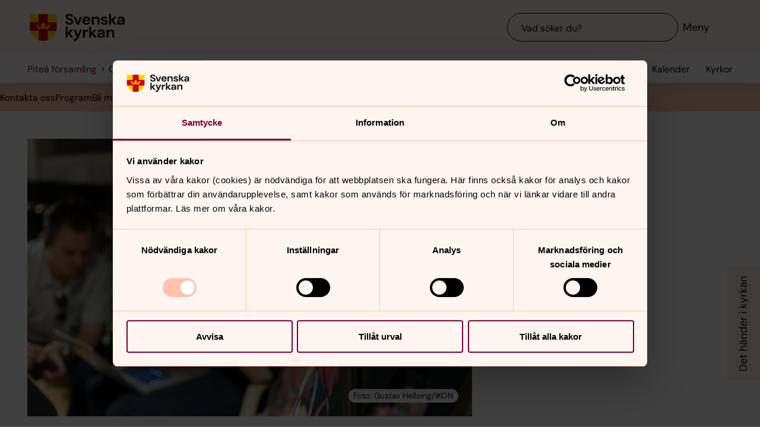

--- FILE ---
content_type: text/html; charset=utf-8
request_url: https://www.svenskakyrkan.se/default.aspx?id=1473743
body_size: 69259
content:
<!DOCTYPE html>
<html lang="sv">
<head><meta http-equiv="CONTENT-TYPE" content="text/html; charset=utf-8" /><script type="text/javascript">
//<![CDATA[
var Lang="sv/";var AdminURL="https://www.svenskakyrkan.se/cs/";var SiteURL="https://www.svenskakyrkan.se/";var ConnectionID=13119;var DocumentId=1473743;var EditId=0;var PresentationTemplateId=0;var RefId=0;var CS_QueryStringPrefix="id";var IsInCsEdit=false;
//]]>
</script><script id="CS_GlobalJavaScript" type="text/javascript" src="~js/global.async.min.js"></script><meta name="identifier" content="1473743" /><meta name="Title" content="Om granskningen av Svenska kyrkans resor" /><meta name="Date" content="2016-06-03 13:00:35" /><title>
	Om granskningen av Svenska kyrkans resor - Pite&#229; f&#246;rsamling
</title><meta name="viewport" content="width=device-width, initial-scale=1" /><meta http-equiv="x-ua-compatible" content="ie=edge" />
		<meta name="language" content="sv" />
		<meta name="description" content="Tisdag 31 maj s&#228;nde Sveriges radios Ekot en granskning av utlandsresor inom Svenska kyrkan. S&#229; h&#228;r f&#246;rh&#229;ller sig Pite&#229; f&#246;rsamling till granskningen." />
		<meta name="webId" content="548482">
		<meta name="webName" content="Pite&#229; f&#246;rsamling">
		<link rel="canonical" href="https://www.svenskakyrkan.se/default.aspx?id=1473743" />
<meta name="twitter:card" content="summary_large_image" />
<meta name="twitter:site" content="@svenskakyrkan" />
<meta name="twitter:image" content="https://www.svenskakyrkan.se/bilder/GustavHellsing-press.jpg?doprocessing=1&w=800" />
<meta property="og:url" content="https://www.svenskakyrkan.se/default.aspx?id=1473743" />
<meta property="og:type" content="website" />
<meta property="og:title" content="Om granskningen av Svenska kyrkans resor" />
<meta property="og:description" content="Tisdag 31 maj s&#228;nde Sveriges radios Ekot en granskning av utlandsresor inom Svenska kyrkan. S&#229; h&#228;r f&#246;rh&#229;ller sig Pite&#229; f&#246;rsamling till granskningen." />
<meta property="og:image:secure_url" content="https://www.svenskakyrkan.se/bilder/GustavHellsing-press.jpg?doprocessing=1&w=800" />
<meta property="og:image" content="https://www.svenskakyrkan.se/bilder/GustavHellsing-press.jpg?doprocessing=1&w=800" />
	<!-- Styles -->
	<link href="/assets/presentation/verktygsladan/main.css?v=2.11.1" rel="stylesheet"/>

		
		<script src="/webapi/api-v2/webcontext.js?webid=548482"></script>
		<script src="/webapi/api-v2/websettings.js?v=2.11.1"></script>
        
<!-- Matomo Tag Manager -->
<script type="text/plain" data-cookieconsent="statistics">
    var _mtm = window._mtm = window._mtm || [];
    _mtm.push({ 'mtm.startTime': (new Date().getTime()), 'event': 'mtm.Start' });
    (function () {
        var d = document, g = d.createElement('script'), s = d.getElementsByTagName('script')[0];
        g.async = true; g.src = 'https://tracker.svenska-kyrkan.open-analytics.se/js/container_hbw0LwF3.js'; s.parentNode.insertBefore(g, s);
    })();
</script>
<!-- End Matomo Tag Manager -->

	<!-- Favicons -->
	
<link rel="icon" href="/assets/presentation/verktygsladan/assets/favicons/favicon.svg?v=2.11.1" type="image/svg+xml">
<link rel="apple-touch-icon" sizes="180x180" href="/assets/presentation/verktygsladan/assets/favicons/apple-touch-icon.png?v=2.11.1">
<link rel="icon" type="image/png" sizes="32x32" href="/assets/presentation/verktygsladan/assets/favicons/favicon-32x32.png?v=2.11.1">
<link rel="icon" type="image/png" sizes="16x16" href="/assets/presentation/verktygsladan/assets/favicons/favicon-16x16.png?v=2.11.1">
<link rel="mask-icon" href="/assets/presentation/verktygsladan/assets/favicons/safari-pinned-tab.svg?v=2.11.1" color="#7d0037">
<link rel="manifest" href="/assets/presentation/verktygsladan/assets/favicons/site.webmanifest?v=2.11.1" />
<link rel="shortcut icon" href="/assets/presentation/verktygsladan/assets/favicons/favicon.ico?v=2.11.1"><meta name="msapplication-TileColor" content="#7d0037" /><meta name="theme-color" content="#7d0037" />
	<!-- Script -->
	<!--AI-->
<script type="text/plain" data-cookieconsent="necessary">
    !(function (cfg) { var k, x, D, E, L, C, b, U, O, A, e, t = "track", n = "TrackPage", i = "TrackEvent", I = [t + "Event", t + "Exception", t + "PageView", t + "PageViewPerformance", "addTelemetryInitializer", t + "Trace", t + "DependencyData", t + "Metric", "start" + n, "stop" + n, "start" + i, "stop" + i, "setAuthenticatedUserContext", "clearAuthenticatedUserContext", "flush"]; function a() { cfg.onInit && cfg.onInit(e) } k = window, x = document, D = k.location, E = "script", L = "ingestionendpoint", C = "disableExceptionTracking", b = "crossOrigin", U = "POST", O = cfg.pn || "aiPolicy", t = "appInsightsSDK", A = cfg.name || "appInsights", (cfg.name || k[t]) && (k[t] = A), e = k[A] || function (u) { var n = u.url || cfg.src, s = !1, p = !1, l = { initialize: !0, queue: [], sv: "9", config: u, version: 2, extensions: void 0 }; function d(e) { var t, n, i, a, r, o, c, s; !0 !== cfg.dle && (o = (t = function () { var e, t = {}, n = u.connectionString; if ("string" == typeof n && n) for (var i = n.split(";"), a = 0; a < i.length; a++) { var r = i[a].split("="); 2 === r.length && (t[r[0].toLowerCase()] = r[1]) } return t[L] || (e = (n = t.endpointsuffix) ? t.location : null, t[L] = "https://" + (e ? e + "." : "") + "dc." + (n || "services.visualstudio.com")), t }()).instrumentationkey || u.instrumentationKey || "", t = (t = (t = t[L]) && "/" === t.slice(-1) ? t.slice(0, -1) : t) ? t + "/v2/track" : u.endpointUrl, t = u.userOverrideEndpointUrl || t, (n = []).push((i = "SDK LOAD Failure: Failed to load Application Insights SDK script (See stack for details)", a = e, c = t, (s = (r = f(o, "Exception")).data).baseType = "ExceptionData", s.baseData.exceptions = [{ typeName: "SDKLoadFailed", message: i.replace(/\./g, "-"), hasFullStack: !1, stack: i + "\nSnippet failed to load [" + a + "] -- Telemetry is disabled\nHelp Link: https://go.microsoft.com/fwlink/?linkid=2128109\nHost: " + (D && D.pathname || "_unknown_") + "\nEndpoint: " + c, parsedStack: [] }], r)), n.push((s = e, i = t, (c = (a = f(o, "Message")).data).baseType = "MessageData", (r = c.baseData).message = 'AI (Internal): 99 message:"' + ("SDK LOAD Failure: Failed to load Application Insights SDK script (See stack for details) (" + s + ")").replace(/\"/g, "") + '"', r.properties = { endpoint: i }, a)), e = n, o = t, JSON && ((c = k.fetch) && !cfg.useXhr ? c(o, { method: U, body: JSON.stringify(e), mode: "cors" }) : XMLHttpRequest && ((s = new XMLHttpRequest).open(U, o), s.setRequestHeader("Content-type", "application/json"), s.send(JSON.stringify(e))))) } function f(e, t) { return e = e, t = t, i = l.sv, a = l.version, r = D, (o = {})["ai.device." + "id"] = "browser", o["ai.device.type"] = "Browser", o["ai.operation.name"] = r && r.pathname || "_unknown_", o["ai.internal.sdkVersion"] = "javascript:snippet_" + (i || a), { time: (r = new Date).getUTCFullYear() + "-" + n(1 + r.getUTCMonth()) + "-" + n(r.getUTCDate()) + "T" + n(r.getUTCHours()) + ":" + n(r.getUTCMinutes()) + ":" + n(r.getUTCSeconds()) + "." + (r.getUTCMilliseconds() / 1e3).toFixed(3).slice(2, 5) + "Z", iKey: e, name: "Microsoft.ApplicationInsights." + e.replace(/-/g, "") + "." + t, sampleRate: 100, tags: o, data: { baseData: { ver: 2 } }, ver: undefined, seq: "1", aiDataContract: undefined }; function n(e) { e = "" + e; return 1 === e.length ? "0" + e : e } var i, a, r, o } var i, a, t, r, g = -1, h = 0, m = ["js.monitor.azure.com", "js.cdn.applicationinsights.io", "js.cdn.monitor.azure.com", "js0.cdn.applicationinsights.io", "js0.cdn.monitor.azure.com", "js2.cdn.applicationinsights.io", "js2.cdn.monitor.azure.com", "az416426.vo.msecnd.net"], o = function () { return c(n, null) }; function c(t, r) { if ((n = navigator) && (~(n = (n.userAgent || "").toLowerCase()).indexOf("msie") || ~n.indexOf("trident/")) && ~t.indexOf("ai.3") && (t = t.replace(/(\/)(ai\.3\.)([^\d]*)$/, function (e, t, n) { return t + "ai.2" + n })), !1 !== cfg.cr) for (var e = 0; e < m.length; e++)if (0 < t.indexOf(m[e])) { g = e; break } var n, o = function (e) { var a; l.queue = [], p || (0 <= g && h + 1 < m.length ? (a = (g + h + 1) % m.length, i(t.replace(/^(.*\/\/)([\w\.]*)(\/.*)$/, function (e, t, n, i) { return t + m[a] + i })), h += 1) : (s = p = !0, d(t))) }, c = function (e, t) { p || setTimeout(function () { t && !l.core && o() }, 500), s = !1 }, i = function (e) { var n, i = x.createElement(E), e = (cfg.pl ? cfg.ttp && cfg.ttp.createScript ? i.src = cfg.ttp.createScriptURL(e) : i.src = (null == (n = window.trustedTypes) ? void 0 : n.createPolicy(O, { createScriptURL: function (e) { try { var t = new URL(e); if (t.host && "js.monitor.azure.com" === t.host) return e; a(e) } catch (n) { a(e) } } })).createScriptURL(e) : i.src = e, cfg.nt && i.setAttribute("nonce", cfg.nt), r && (i.integrity = r), i.setAttribute("data-ai-name", A), cfg[b]); function a(e) { d("AI policy blocked URL: " + e) } return !e && "" !== e || "undefined" == i[b] || (i[b] = e), i.onload = c, i.onerror = o, i.onreadystatechange = function (e, t) { "loaded" !== i.readyState && "complete" !== i.readyState || c(0, t) }, cfg.ld && cfg.ld < 0 ? x.getElementsByTagName("head")[0].appendChild(i) : setTimeout(function () { x.getElementsByTagName(E)[0].parentNode.appendChild(i) }, cfg.ld || 0), i }; i(t) } cfg.sri && (i = n.match(/^((http[s]?:\/\/.*\/)\w+(\.\d+){1,5})\.(([\w]+\.){0,2}js)$/)) && 6 === i.length ? (T = "".concat(i[1], ".integrity.json"), a = "@".concat(i[4]), S = window.fetch, t = function (e) { if (!e.ext || !e.ext[a] || !e.ext[a].file) throw Error("Error Loading JSON response"); var t = e.ext[a].integrity || null; c(n = i[2] + e.ext[a].file, t) }, S && !cfg.useXhr ? S(T, { method: "GET", mode: "cors" }).then(function (e) { return e.json()["catch"](function () { return {} }) }).then(t)["catch"](o) : XMLHttpRequest && ((r = new XMLHttpRequest).open("GET", T), r.onreadystatechange = function () { if (r.readyState === XMLHttpRequest.DONE) if (200 === r.status) try { t(JSON.parse(r.responseText)) } catch (e) { o() } else o() }, r.send())) : n && o(); try { l.cookie = x.cookie } catch (w) { } function e(e) { for (; e.length;)!function (t) { l[t] = function () { var e = arguments; s || l.queue.push(function () { l[t].apply(l, e) }) } }(e.pop()) } e(I); var v, y, S = !(l.SeverityLevel = { Verbose: 0, Information: 1, Warning: 2, Error: 3, Critical: 4 }), T = (u.extensionConfig || {}).ApplicationInsightsAnalytics || {}; return (S = !0 !== u[C] && !0 !== T[C] || S) && (e(["_" + (v = "onerror")]), y = k[v], k[v] = function (e, t, n, i, a) { var r = y && y(e, t, n, i, a); return !0 !== r && l["_" + v]({ message: e, url: t, lineNumber: n, columnNumber: i, error: a, evt: k.event }), r }, u.autoExceptionInstrumented = !0), l }(cfg.cfg), (k[A] = e).queue && 0 === e.queue.length ? (e.queue.push(a), e.trackPageView({})) : a(); })({
        src: "https://js.monitor.azure.com/scripts/b/ai.3.gbl.min.js",
        crossOrigin: "anonymous",
        onInit: function (sdk) { sdk.addTelemetryInitializer(function (envelope) { envelope.tags["ai.cloud.roleInstance"] = "www"; }); },
        cfg: { 
            connectionString: "InstrumentationKey=0642649c-35de-4cde-a898-308ae4c43d20;IngestionEndpoint=https://westeurope-3.in.applicationinsights.azure.com/;LiveEndpoint=https://westeurope.livediagnostics.monitor.azure.com/;ApplicationId=6d8f6e2e-9bc0-4573-a689-a2cce0134f89"
        }
    });
</script><script id="Cookiebot" src="/cb/uc.js" data-culture="SV" data-cbid="d75c920b-b4d0-4060-bb69-5aacc9a30939" data-blockingmode="auto" type="text/javascript"></script><meta name="GENERATOR" content="Content Studio Enterprise Edition 5.7.5017.21903 2025-07-29" /></head>
<body 
class='layout--article layout--local has-calendar-sidepanel ' theme="se-1-a">
	
	<nav aria-label="Navigation genvägar">
	    <svk-skip-to-content anchor="innehall" class="label-100">
		Till innehållet
	    </svk-skip-to-content>
	    <svk-skip-to-content anchor="undermeny" class="label-100">
		Till undermeny
	    </svk-skip-to-content>
	</nav>
	<header class='c-header has-subnav'>
    <div class="header__main">
        <div class="header__main-container">
            <a href='pitea' class="header__main-logo" aria-label="Svenska kyrkan">
                <span class="screen-reader">Svenska kyrkan</span>
                <svg width="168" height="48" viewBox="0 0 168 48" fill="none" xmlns="http://www.w3.org/2000/svg">
					<title>Svenska kyrkan</title>
					<path d="M48.0197 24.34V0.679993H0.719727V24.34C0.719727 37.44 11.2797 48 24.3797 48C37.4797 48 48.0397 37.44 48.0397 24.34H48.0197Z" fill="#FFD200"/>
					<path d="M32.2597 15.2V0.679993H16.4997V15.2H0.719727V24.34C0.719727 26.4 0.979727 28.38 1.47973 30.28H16.4997V46.64C18.9597 47.5 21.6197 47.98 24.3797 47.98C27.1397 47.98 29.7997 47.5 32.2597 46.64V30.28H47.2797C47.7597 28.38 48.0397 26.38 48.0397 24.34V15.2H32.2597Z" fill="#CD0014"/>
					<path d="M34.1993 20.54C33.2793 19.14 31.5193 19.04 30.6593 20.32C32.3593 21.22 32.7593 22.98 32.2593 24.28C30.5393 23.66 28.3993 23.26 26.1393 23.12C26.1993 21.28 27.6993 20.06 29.2193 20.02C29.0593 18.5 27.0593 18.04 25.8993 18.98C26.7793 16.7 24.3793 15.2 24.3793 15.2C24.3793 15.2 21.9793 16.7 22.8593 18.98C21.6993 18.04 19.6993 18.5 19.5393 20.02C21.0393 20.06 22.5393 21.26 22.6193 23.12C20.3393 23.26 18.2193 23.66 16.4993 24.28C15.9993 22.98 16.3993 21.22 18.0993 20.32C17.2393 19.04 15.4793 19.14 14.5593 20.54C14.0393 18.28 11.2793 18.68 11.2793 18.68L16.5193 27.76C18.2593 26.88 21.1793 26.32 24.3993 26.32C27.6193 26.32 30.5393 26.86 32.2793 27.76L37.5193 18.68C37.5193 18.68 34.7393 18.28 34.2393 20.54H34.1993Z" fill="#FFD200"/>
					<path d="M67.1598 41.98V34.74L72.9398 41.98H77.2198L70.8798 34.34L76.8798 28.24H72.8198L67.1598 34V22.78H63.7998V41.98H67.1598Z" fill="#000000" />
					<path d="M77.8994 44.7401V48.0001C82.5394 47.9801 84.3994 46.7801 86.4394 42.0001L92.2994 28.2401H88.7994L85.1194 37.5001L81.4594 28.2401H77.9194L83.3594 41.0201L82.8794 42.1401C81.9994 44.2001 80.4594 44.7401 78.5394 44.7401H77.9194H77.8994Z" fill="#000000" />
					<path d="M97.4596 41.98V35.56C97.4596 32.16 99.7396 31.62 102 31.62H102.88V27.9C100.62 27.9 98.6596 29.08 97.4196 31.08V28.24H94.0996V41.98H97.4796H97.4596Z" fill="#000000" />
					<path d="M108.5 41.98V34.74L114.28 41.98H118.56L112.22 34.34L118.22 28.24H114.16L108.5 34V22.78H105.12V41.98H108.5Z" fill="#000000" />
					<path d="M125.26 39.72C123.9 39.72 122.9 39.08 122.9 37.88C122.9 36.86 123.78 35.96 125.68 35.96H129C128.7 38.08 127.42 39.7 125.26 39.7V39.72ZM124.44 42.32C126.74 42.32 128.12 41.26 129.14 39.44V41.98H132.32V33.5C132.32 29.86 129.98 27.9 126.02 27.9C122.5 27.9 120.02 29.82 119.66 32.66H122.96C123.32 31.3 124.54 30.6 126 30.6C127.64 30.6 129.1 31.48 129.1 33.5V33.96H125.3C121.24 33.96 119.34 35.62 119.34 38.22C119.34 40.62 121.02 42.34 124.46 42.34L124.44 42.32Z" fill="#000000" />
					<path d="M139 41.98V34.88C139 32.32 140.54 30.72 142.58 30.72C144.74 30.72 145.7 32.12 145.7 34.54V41.98H149.08V34.2C149.08 30 147.16 27.9 143.74 27.9C141.54 27.9 139.92 28.88 138.86 30.86V28.24H135.62V41.98H139Z" fill="#000000" />
					<path d="M70.4596 19.54C74.8596 19.54 77.3196 17 77.3196 13.94C77.3196 10.62 74.4196 9.43997 71.7396 8.47997L69.6796 7.73997C68.0996 7.17997 67.1997 6.41997 67.1997 5.29997C67.1997 4.05997 68.4396 3.03997 70.0996 3.03997C71.7596 3.03997 72.9196 4.07997 73.1396 5.45997H76.7997C76.4997 2.33997 73.9797 0.219971 70.1197 0.219971C66.2597 0.219971 63.6396 2.33997 63.6396 5.53997C63.6396 7.93997 65.0997 9.45997 68.6997 10.7L70.7197 11.4C72.0197 11.86 73.6796 12.56 73.6796 14.24C73.6796 15.76 72.2797 16.72 70.4397 16.72C68.2197 16.72 66.8997 15.36 66.7197 13.56H63.1396C63.3396 17.36 66.3197 19.52 70.3997 19.52L70.4596 19.54Z" fill="#000000" />
					<path d="M87.1594 19.2L92.3194 5.46002H88.7594L85.0994 16.24L81.4394 5.46002H77.8994L83.0194 19.2H87.1594Z" fill="#000000" />
					<path d="M113.06 19.2V12.1C113.06 9.54 114.6 7.94 116.64 7.94C118.8 7.94 119.76 9.33999 119.76 11.76V19.2H123.14V11.42C123.14 7.22 121.22 5.12 117.8 5.12C115.6 5.12 113.98 6.1 112.92 8.07999V5.46H109.68V19.2H113.06Z" fill="#000000" />
					<path d="M143.44 19.2V11.96L149.22 19.2H153.5L147.16 11.58L153.16 5.46H149.1L143.44 11.24V0H140.06V19.2H143.44Z" fill="#000000" />
					<path d="M160.199 16.96C158.839 16.96 157.839 16.32 157.839 15.12C157.839 14.1 158.719 13.2 160.619 13.2H163.939C163.639 15.32 162.359 16.94 160.199 16.94V16.96ZM159.379 19.54C161.679 19.54 163.059 18.48 164.079 16.66V19.2H167.259V10.72C167.259 7.08 164.919 5.12 160.959 5.12C157.439 5.12 154.959 7.04 154.599 9.88H157.899C158.259 8.52 159.479 7.82 160.939 7.82C162.579 7.82 164.039 8.7 164.039 10.72V11.18H160.239C156.179 11.18 154.279 12.84 154.279 15.44C154.279 17.84 155.959 19.56 159.399 19.56L159.379 19.54Z" fill="#000000" />
					<path d="M96.5001 11.06C96.8601 8.92 98.3801 7.82 100.24 7.82C102.1 7.82 103.68 9.12 103.68 11.06H96.5001ZM100.14 19.54C103.44 19.54 105.72 17.86 106.7 15.04H103.26C102.66 16.08 101.66 16.82 100.2 16.82C98.1401 16.82 96.6001 15.38 96.4601 13.1H107.08C107.1 12.76 107.14 12.2 107.14 11.8C107.14 7.92 104.36 5.12 100.22 5.12C96.0801 5.12 93.1201 8.08 93.1201 12.38C93.1201 16.68 95.8601 19.54 100.16 19.54H100.14Z" fill="#000000" />
					<path d="M131.919 19.54C135.579 19.54 137.579 17.68 137.579 15.06C137.579 12.18 135.139 11.56 132.319 10.94C131.339 10.72 129.219 10.3 129.219 9.13998C129.219 8.43998 129.999 7.67998 131.519 7.67998C132.759 7.67998 133.579 8.17998 133.879 9.21998H137.059C136.599 6.61998 134.659 5.09998 131.459 5.09998C127.919 5.09998 125.939 6.93998 125.939 9.29998C125.939 11.94 128.359 12.66 131.099 13.3C133.019 13.76 134.199 13.98 134.199 15.18C134.199 16.14 133.499 16.96 131.859 16.96C130.219 16.96 129.179 16.08 128.839 14.98H125.439C125.899 17.72 128.319 19.52 131.919 19.52V19.54Z" fill="#000000" />
				</svg>
            </a>
			<div class="header__main-navigation">
                <svk-search-input>
                    <form class="search-input__form" name="Sök">
                        <svk-input-search
                            class="input-search--rounded input-search--transparent"
                            placeholder="Vad söker du?"
                            type="search"
                            submit-button="true"
                            name="text"></svk-input-search>
                    </form>
                    <button class="search-input__button-mobile">
                        <svk-icon name="search-75"></svk-icon>
                        <span class="search-button__label">Sök</span>
                    </button>
                </svk-search-input>
                <button class="navigation-button" aria-haspopup="true" aria-expanded="false" aria-label="Meny">
                    <svk-icon name="menu-75"></svk-icon>
                    <span class="navigation-button__text">Meny</span>
                </button>
            </div>
        </div>
		<svk-navigation-main>
	<div class="navigation-main__backdrop"></div>
	<nav class="navigation-main__nav" id="meny" aria-label="Meny">
		<div class="nav__mobile">
			
				<a href="/kalender?type=owner&amp;id=10411&amp;locationName=Pite%c3%a5+f%c3%b6rsamling&amp;webid=548482" class="svk-button button--secondary">
					<svk-icon name="calendar"></svk-icon>
					Kalender
				</a>
			
				<a href="/platser" class="svk-button button--secondary">
					<svk-icon name="location"></svk-icon>
					Kyrkor
				</a>
			
		</div>
		<ul class="list--none nav__list">
			
						<li>
	<div>
		<a href="pitea/kontakt-och-personal"  >Kontakta oss</a>
		<button aria-expanded="false" aria-label="Öppna Kontakta oss" aria-controls="svk-navigation-menu-0-0">
				<svk-icon name="arrow-down"></svk-icon>
			</button>
	</div>
	
	<ul id="svk-navigation-menu-0-0">
		
					
					<li>
	<div>
		<a href="pitea/forsamlingsexpedition"  >F&#246;rsamlingsexpedition</a>
		<button aria-expanded="false" aria-label="Öppna Församlingsexpedition" aria-controls="svk-navigation-menu-0-0-0">
				<svk-icon name="arrow-down"></svk-icon>
			</button>
	</div>
	
	<ul id="svk-navigation-menu-0-0-0">
		
					
					<li>
	<div>
		<a href="pitea/bokning-"  >Bokning </a>
		
	</div>
	
</li>
				
				
	</ul>
	
</li>
				
					<li>
	<div>
		<a href="pitea/personalen"  >Personal</a>
		<button aria-expanded="false" aria-label="Öppna Personal" aria-controls="svk-navigation-menu-0-0-1">
				<svk-icon name="arrow-down"></svk-icon>
			</button>
	</div>
	
	<ul id="svk-navigation-menu-0-0-1">
		
					
					<li>
	<div>
		<a href="pitea/personal-kyrkogard"  >Personal kyrkog&#229;rd</a>
		
	</div>
	
</li>
				
				
	</ul>
	
</li>
				
					<li>
	<div>
		<a href="pitea/fortroendevalda"  >F&#246;rtroendevalda</a>
		
	</div>
	
</li>
				
					<li>
	<div>
		<a href="pitea/medlem-i-svenska-kyrkan"  >Medlem </a>
		
	</div>
	
</li>
				
					<li>
	<div>
		<a href="pitea/pressrum"  >Pressrum</a>
		
	</div>
	
</li>
				
				
	</ul>
	
</li>
					
						<li>
	<div>
		<a href="pitea/program-och-kalendarium"  >Program</a>
		<button aria-expanded="false" aria-label="Öppna Program" aria-controls="svk-navigation-menu-0-1">
				<svk-icon name="arrow-down"></svk-icon>
			</button>
	</div>
	
	<ul id="svk-navigation-menu-0-1">
		
					
					<li>
	<div>
		<a href="pitea/mobilappen-kyrkguide"  >Mobilappen Kyrkguide</a>
		
	</div>
	
</li>
				
					<li>
	<div>
		<a href="pitea/gemensam-webb"  >Gemensam webb f&#246;rsamlingar i Pite&#229;</a>
		
	</div>
	
</li>
				
				
	</ul>
	
</li>
					
						<li>
	<div>
		<a href="pitea/bli-medlem"  >Bli medlem</a>
		
	</div>
	
</li>
					
						<li>
	<div>
		<a href="pitea/volontar"  >Engagera dig</a>
		<button aria-expanded="false" aria-label="Öppna Engagera dig" aria-controls="svk-navigation-menu-0-3">
				<svk-icon name="arrow-down"></svk-icon>
			</button>
	</div>
	
	<ul id="svk-navigation-menu-0-3">
		
					
					<li>
	<div>
		<a href="pitea/besoksverksamhet"  >Bes&#246;ksverksamhet - alla beh&#246;ver n&#229;gon</a>
		
	</div>
	
</li>
				
					<li>
	<div>
		<a href="pitea/internationella-gruppen"  >Internationella gruppen</a>
		
	</div>
	
</li>
				
				
	</ul>
	
</li>
					
						<li>
	<div>
		<a href="pitea/dop-konfirmation-vigsel"  >Dop, konfirmation och vigsel</a>
		<button aria-expanded="false" aria-label="Öppna Dop, konfirmation och vigsel" aria-controls="svk-navigation-menu-0-4">
				<svk-icon name="arrow-down"></svk-icon>
			</button>
	</div>
	
	<ul id="svk-navigation-menu-0-4">
		
					
					<li>
	<div>
		<a href="pitea/dop"  >Dop</a>
		
	</div>
	
</li>
				
					<li>
	<div>
		<a href="pitea/konfirmation"  >Konfirmation</a>
		
	</div>
	
</li>
				
					<li>
	<div>
		<a href="pitea/vigsel"  >Vigsel</a>
		
	</div>
	
</li>
				
				
	</ul>
	
</li>
					
						<li>
	<div>
		<a href="pitea/gudstjanst"  >Fira gudstj&#228;nst</a>
		<button aria-expanded="false" aria-label="Öppna Fira gudstjänst" aria-controls="svk-navigation-menu-0-5">
				<svk-icon name="arrow-down"></svk-icon>
			</button>
	</div>
	
	<ul id="svk-navigation-menu-0-5">
		
					
					<li>
	<div>
		<a href="pitea/kyrkoaret"  >Kyrko&#229;ret</a>
		<button aria-expanded="false" aria-label="Öppna Kyrkoåret" aria-controls="svk-navigation-menu-0-5-0">
				<svk-icon name="arrow-down"></svk-icon>
			</button>
	</div>
	
	<ul id="svk-navigation-menu-0-5-0">
		
					
					<li>
	<div>
		<a href="pitea/jul"  >Advent och Jul</a>
		
	</div>
	
</li>
				
					<li>
	<div>
		<a href="pitea/fatan"  >Fastan</a>
		
	</div>
	
</li>
				
					<li>
	<div>
		<a href="pitea/pask"  >P&#229;sk</a>
		
	</div>
	
</li>
				
					<li>
	<div>
		<a href="pitea/pingst"  >Pingst</a>
		
	</div>
	
</li>
				
					<li>
	<div>
		<a href="pitea/allhelgona"  >Allhelgona</a>
		
	</div>
	
</li>
				
				
	</ul>
	
</li>
				
					<li>
	<div>
		<a href="pitea/kollekt"  >Kollekt&#228;ndam&#229;l</a>
		
	</div>
	
</li>
				
				
	</ul>
	
</li>
					
						<li>
	<div>
		<a href="pitea/barn-och-familj"  >Barn och familj</a>
		<button aria-expanded="false" aria-label="Öppna Barn och familj" aria-controls="svk-navigation-menu-0-6">
				<svk-icon name="arrow-down"></svk-icon>
			</button>
	</div>
	
	<ul id="svk-navigation-menu-0-6">
		
					
					<li>
	<div>
		<a href="pitea/babysang"  >Babys&#229;ng</a>
		
	</div>
	
</li>
				
					<li>
	<div>
		<a href="pitea/liten-och-stor"  >Liten och Stor</a>
		
	</div>
	
</li>
				
					<li>
	<div>
		<a href="pitea/himlakul"  >Himlakul</a>
		
	</div>
	
</li>
				
					<li>
	<div>
		<a href="pitea/macka-vid-elden"  >Macka vid elden</a>
		
	</div>
	
</li>
				
					<li>
	<div>
		<a href="pitea/messy-church"  >Messy church</a>
		
	</div>
	
</li>
				
					<li>
	<div>
		<a href="pitea/scouter-var-redo---alltid-redo"  >Scouter: Var redo! - Alltid redo!</a>
		
	</div>
	
</li>
				
					<li>
	<div>
		<a href="pitea/hjalp-kyrkrattorna"  >Kyrkr&#229;ttan Smulan | Barnaktivitet</a>
		
	</div>
	
</li>
				
				
	</ul>
	
</li>
					
						<li>
	<div>
		<a href="pitea/unga"  >F&#246;r dig som &#228;r ung!</a>
		<button aria-expanded="false" aria-label="Öppna För dig som är ung!" aria-controls="svk-navigation-menu-0-7">
				<svk-icon name="arrow-down"></svk-icon>
			</button>
	</div>
	
	<ul id="svk-navigation-menu-0-7">
		
					
					<li>
	<div>
		<a href="pitea/om-tro"  >Om tro</a>
		
	</div>
	
</li>
				
					<li>
	<div>
		<a href="pitea/after-school"  >After school</a>
		
	</div>
	
</li>
				
					<li>
	<div>
		<a href="pitea/tgif---thank-god-its-friday"  >TGIF - Thank God It’s Friday!</a>
		
	</div>
	
</li>
				
					<li>
	<div>
		<a href="pitea/mosaik"  >Mosaik</a>
		
	</div>
	
</li>
				
					<li>
	<div>
		<a href="pitea/tjejkvallar-pa-malmgatan5"  >Tjejkv&#228;llar p&#229; Malmgatan5</a>
		
	</div>
	
</li>
				
				
	</ul>
	
</li>
					
						<li>
	<div>
		<a href="pitea/musik-och-korer"  >Musik och k&#246;rer</a>
		<button aria-expanded="false" aria-label="Öppna Musik och körer" aria-controls="svk-navigation-menu-0-8">
				<svk-icon name="arrow-down"></svk-icon>
			</button>
	</div>
	
	<ul id="svk-navigation-menu-0-8">
		
					
					<li>
	<div>
		<a href="pitea/barnkor"  >Barnk&#246;rer och ungdomsk&#246;r</a>
		
	</div>
	
</li>
				
					<li>
	<div>
		<a href="pitea/vuxenkor"  >Vuxenk&#246;rer</a>
		
	</div>
	
</li>
				
					<li>
	<div>
		<a href="pitea/oppnar-korer"  >&#214;ppna k&#246;rer utan anm&#228;lan</a>
		
	</div>
	
</li>
				
					<li>
	<div>
		<a href="pitea/spela-instrument"  >Spela instrument</a>
		
	</div>
	
</li>
				
				
	</ul>
	
</li>
					
						<li>
	<div>
		<a href="pitea/tro-och-fordjupning"  >Tro och f&#246;rdjupning</a>
		
	</div>
	
</li>
					
						<li>
	<div>
		<a href="pitea/motesplatser"  >M&#246;tesplatser av olika slag</a>
		<button aria-expanded="false" aria-label="Öppna Mötesplatser av olika slag" aria-controls="svk-navigation-menu-0-10">
				<svk-icon name="arrow-down"></svk-icon>
			</button>
	</div>
	
	<ul id="svk-navigation-menu-0-10">
		
					
					<li>
	<div>
		<a href="pitea/motesplatser-kvall-helg"  >M&#246;tesplatser p&#229; kv&#228;llstid och helger</a>
		<button aria-expanded="false" aria-label="Öppna Mötesplatser på kvällstid och helger" aria-controls="svk-navigation-menu-0-10-0">
				<svk-icon name="arrow-down"></svk-icon>
			</button>
	</div>
	
	<ul id="svk-navigation-menu-0-10-0">
		
					
					<li>
	<div>
		<a href="pitea/till-dig-som-langtar"  >Till dig som l&#228;ngtar</a>
		
	</div>
	
</li>
				
				
	</ul>
	
</li>
				
					<li>
	<div>
		<a href="pitea/dagledig"  >M&#246;tesplatser f&#246;r daglediga</a>
		
	</div>
	
</li>
				
					<li>
	<div>
		<a href="pitea/mangkulturella-motesplatser"  >M&#229;ngkulturella m&#246;tesplatser</a>
		
	</div>
	
</li>
				
					<li>
	<div>
		<a href="pitea/teckensprakig-verksamhet"  >Teckenspr&#229;kig verksamhet</a>
		
	</div>
	
</li>
				
					<li>
	<div>
		<a href="pitea/kompassen"  >Kompassen</a>
		
	</div>
	
</li>
				
				
	</ul>
	
</li>
					
						<li>
	<div>
		<a href="pitea/samtal-och-stod"  >Samtal och st&#246;d genom hela livet</a>
		<button aria-expanded="false" aria-label="Öppna Samtal och stöd genom hela livet" aria-controls="svk-navigation-menu-0-11">
				<svk-icon name="arrow-down"></svk-icon>
			</button>
	</div>
	
	<ul id="svk-navigation-menu-0-11">
		
					
					<li>
	<div>
		<a href="pitea/samtal"  >Samtal, sj&#228;lav&#229;rd och bikt </a>
		
	</div>
	
</li>
				
					<li>
	<div>
		<a href="pitea/diakoni"  >Diakoni - kyrkans sociala omsorg</a>
		
	</div>
	
</li>
				
					<li>
	<div>
		<a href="pitea/fosta-hjalpen-vid-sorg"  >F&#246;rsta hj&#228;lpen vid sorg</a>
		
	</div>
	
</li>
				
					<li>
	<div>
		<a href="pitea/sorgegrupper"  >Samtalsgrupper om sorg</a>
		
	</div>
	
</li>
				
					<li>
	<div>
		<a href="pitea/vid-en-kris"  >Vid en kris</a>
		
	</div>
	
</li>
				
				
	</ul>
	
</li>
					
						<li>
	<div>
		<a href="pitea/begravning"  >Begravning</a>
		<button aria-expanded="false" aria-label="Öppna Begravning" aria-controls="svk-navigation-menu-0-12">
				<svk-icon name="arrow-down"></svk-icon>
			</button>
	</div>
	
	<ul id="svk-navigation-menu-0-12">
		
					
					<li>
	<div>
		<a href="pitea/ord-och-begrepp---vad-menas-med"  >Vi reder ut begreppen</a>
		
	</div>
	
</li>
				
					<li>
	<div>
		<a href="pitea/begravningsgudstjansten"  >Begravningsgudstj&#228;nsten</a>
		
	</div>
	
</li>
				
					<li>
	<div>
		<a href="pitea/forsamlingens-bartacken"  >F&#246;rsamlingens b&#229;rt&#228;cken</a>
		
	</div>
	
</li>
				
					<li>
	<div>
		<a href="pitea/olika-satt-av-gravsattning"  >Olika s&#228;tt att gravs&#228;tta</a>
		
	</div>
	
</li>
				
					<li>
	<div>
		<a href="pitea/minnestelegram"  >Minnestelegram</a>
		
	</div>
	
</li>
				
				
	</ul>
	
</li>
					
						<li>
	<div>
		<a href="pitea/kyrkor-och-kyrkogard"  >Kyrkor, kapell och lokaler</a>
		<button aria-expanded="false" aria-label="Öppna Kyrkor, kapell och lokaler" aria-controls="svk-navigation-menu-0-13">
				<svk-icon name="arrow-down"></svk-icon>
			</button>
	</div>
	
	<ul id="svk-navigation-menu-0-13">
		
					
					<li>
	<div>
		<a href="pitea/ojeby-kyrka"  >&#214;jeby kyrka</a>
		
	</div>
	
</li>
				
					<li>
	<div>
		<a href="pitea/piteakyrka"  >Pite&#229; kyrka</a>
		
	</div>
	
</li>
				
					<li>
	<div>
		<a href="pitea/infjardens-kyrka"  >Infj&#228;rdens kyrka</a>
		
	</div>
	
</li>
				
					<li>
	<div>
		<a href="pitea/furubergskyrkan"  >Furubergskyrkan</a>
		
	</div>
	
</li>
				
					<li>
	<div>
		<a href="pitea/langtrask-kyrka"  >L&#229;ngtr&#228;sk kyrka</a>
		
	</div>
	
</li>
				
					<li>
	<div>
		<a href="pitea/hoppets-kapell"  >Hoppets kapell</a>
		
	</div>
	
</li>
				
					<li>
	<div>
		<a href="pitea/johannes-doparens-kapell"  >Johannes D&#246;parens kapell</a>
		
	</div>
	
</li>
				
					<li>
	<div>
		<a href="pitea/gratrask-kapell"  >Gr&#229;tr&#228;sk kapell</a>
		
	</div>
	
</li>
				
					<li>
	<div>
		<a href="pitea/ronnskars-kapell"  >R&#246;nnsk&#228;rs kapell</a>
		
	</div>
	
</li>
				
					<li>
	<div>
		<a href="pitea/trons-kapell"  >Trons kapell</a>
		
	</div>
	
</li>
				
					<li>
	<div>
		<a href="pitea/margretelund"  >Margretelund</a>
		
	</div>
	
</li>
				
					<li>
	<div>
		<a href="pitea/lokaler"  >Kyrkcenter</a>
		
	</div>
	
</li>
				
					<li>
	<div>
		<a href="pitea/ojeby-kyrkstad"  >&#214;jeby kyrkstad</a>
		
	</div>
	
</li>
				
				
	</ul>
	
</li>
					
						<li>
	<div>
		<a href="pitea/vara-kyrkogardar"  >V&#229;ra kyrkog&#229;rdar</a>
		<button aria-expanded="false" aria-label="Öppna Våra kyrkogårdar" aria-controls="svk-navigation-menu-0-14">
				<svk-icon name="arrow-down"></svk-icon>
			</button>
	</div>
	
	<ul id="svk-navigation-menu-0-14">
		
					
					<li>
	<div>
		<a href="pitea/gravskotsel-och-gravratt"  >Att ansvara f&#246;r en grav</a>
		
	</div>
	
</li>
				
					<li>
	<div>
		<a href="pitea/hitta-graven"  >Hj&#228;lp att hitta graven</a>
		
	</div>
	
</li>
				
					<li>
	<div>
		<a href="pitea/gravskotsel-prislista"  >K&#246;pa gravsk&#246;tsel och plantering </a>
		<button aria-expanded="false" aria-label="Öppna Köpa gravskötsel och plantering " aria-controls="svk-navigation-menu-0-14-2">
				<svk-icon name="arrow-down"></svk-icon>
			</button>
	</div>
	
	<ul id="svk-navigation-menu-0-14-2">
		
					
					<li>
	<div>
		<a href="pitea/bestallning-gravskotsel"  >Best&#228;ll gravsk&#246;tsel och sommarblommor</a>
		
	</div>
	
</li>
				
					<li>
	<div>
		<a href="pitea/bestallning-hostplantering"  >Best&#228;ll h&#246;stplantering</a>
		
	</div>
	
</li>
				
					<li>
	<div>
		<a href="pitea/bestallning-ljustandning"  >Best&#228;ll ljust&#228;ndning</a>
		
	</div>
	
</li>
				
					<li>
	<div>
		<a href="pitea/villkor-gravskotsel-och-plantering"  >Villkor gravsk&#246;tsel och plantering</a>
		
	</div>
	
</li>
				
				
	</ul>
	
</li>
				
				
	</ul>
	
</li>
					
						<li>
	<div>
		<a href="pitea/st-mary-kyrkstadscafe"  >S:t Mary Kyrkstadscaf&#233; i &#214;jeby kyrkstad</a>
		
	</div>
	
</li>
					
						<li>
	<div>
		<a href="pitea/stmary"  >S:t Mary-kursen</a>
		
	</div>
	
</li>
					
						<li>
	<div>
		<a href="pitea/sjukhuskyrkan"  >Sjukhuskyrkan</a>
		
	</div>
	
</li>
					
						<li>
	<div>
		<a href="pitea/havsbadskyrkan"  >Havsbadskyrkan</a>
		
	</div>
	
</li>
					
						<li>
	<div>
		<a href="pitea/om-pitea-forsamling"  >Om Pite&#229; f&#246;rsamling</a>
		<button aria-expanded="false" aria-label="Öppna Om Piteå församling" aria-controls="svk-navigation-menu-0-19">
				<svk-icon name="arrow-down"></svk-icon>
			</button>
	</div>
	
	<ul id="svk-navigation-menu-0-19">
		
					
					<li>
	<div>
		<a href="pitea/defaultaspxid646590"  >Organisation</a>
		
	</div>
	
</li>
				
					<li>
	<div>
		<a href="pitea/kyrkorad-2022-2025"  >Kyrkor&#229;d 2022-2025</a>
		<button aria-expanded="false" aria-label="Öppna Kyrkoråd 2022-2025" aria-controls="svk-navigation-menu-0-19-1">
				<svk-icon name="arrow-down"></svk-icon>
			</button>
	</div>
	
	<ul id="svk-navigation-menu-0-19-1">
		
					
					<li>
	<div>
		<a href="pitea/protokoll-kyrkorad"  >Protokoll kyrkor&#229;d</a>
		
	</div>
	
</li>
				
				
	</ul>
	
</li>
				
					<li>
	<div>
		<a href="pitea/kyrkofullmaktige-2014-2017"  >Kyrkofullm&#228;ktige 2022-2025</a>
		<button aria-expanded="false" aria-label="Öppna Kyrkofullmäktige 2022-2025" aria-controls="svk-navigation-menu-0-19-2">
				<svk-icon name="arrow-down"></svk-icon>
			</button>
	</div>
	
	<ul id="svk-navigation-menu-0-19-2">
		
					
					<li>
	<div>
		<a href="pitea/arbetsordning-for-kyrkofullmaktige"  >Arbetsordning f&#246;r Kyrkofullm&#228;ktige</a>
		
	</div>
	
</li>
				
					<li>
	<div>
		<a href="pitea/protokoll-kyrkofullmaktige"  >Protokoll Kyrkofullm&#228;ktige</a>
		
	</div>
	
</li>
				
				
	</ul>
	
</li>
				
					<li>
	<div>
		<a href="pitea/mangfaldsvision"  >M&#229;ngfaldsvision</a>
		
	</div>
	
</li>
				
					<li>
	<div>
		<a href="pitea/lediga-tjanster"  >Lediga tj&#228;nster i Pite&#229; f&#246;rsamling</a>
		
	</div>
	
</li>
				
					<li>
	<div>
		<a href="pitea/vart-miljoarbete"  >V&#229;rt h&#229;llbarhetsarbete</a>
		
	</div>
	
</li>
				
					<li>
	<div>
		<a href="pitea/personuppgiftsbehandling"  >Personuppgiftsbehandling</a>
		
	</div>
	
</li>
				
					<li>
	<div>
		<a href="pitea/anmalan-om-missforhallanden"  >Anm&#228;lan om missf&#246;rh&#229;llanden</a>
		
	</div>
	
</li>
				
					<li>
	<div>
		<a href="pitea/church-of-sweden-in-other-languages"  >Church of Sweden in other languages</a>
		
	</div>
	
</li>
				
					<li>
	<div>
		<a href="pitea/synenamnd-i-ojeby-kyrkstad"  >Synen&#228;mnd i &#214;jeby kyrkstad</a>
		
	</div>
	
</li>
				
					<li>
	<div>
		<a href="pitea/defaultaspxid712034"  >Utbildning</a>
		
	</div>
	
</li>
				
				
	</ul>
	
</li>
					
		</ul>
		<div class="navigation-main__footer">
			
				<a href="pitea" class="svk-link">Tillbaka till startsidan</a>
			
			<a href="/" class="svk-link">Svenska kyrkans startsida</a>
		</div>
	</nav>
</svk-navigation-main>
        
    </div>
	<div class="header__sub">
		<div class="sub__breadcrumbs">
			<svk-breadcrumbs>
    <nav class="breadcrumbs" aria-label="breadcrumb">
		<div class="breadcrumbs__list-container">
            
                        <ol class="breadcrumbs__list list--none">
                            
                        
                            <li class='breadcrumbs__item breadcrumbs__item--home'>
                                <a href='pitea' class="label-75 item__text">
                                    <span>Pite&#229; f&#246;rsamling</span>
                                </a>
                            </li>
                        
                        
                    
                        
                        
                            <li class="breadcrumbs__item" aria-current="page">
                                <span class="label-75 item__text">
                                    Om granskningen av Svenska kyrkans resor
                                </span>
                            </li>
                        
                    
                        </ol>
                    
        </div>
    </nav>
</svk-breadcrumbs>
		</div>
		<nav class="sub__links">
			
				<a href="/kalender?type=owner&amp;id=10411&amp;locationName=Pite%c3%a5+f%c3%b6rsamling&amp;webid=548482" class="svk-link link--secondary link--icon label-75">
					<svk-icon name="calendar"></svk-icon>
					Kalender
				</a>
			
				<a href="/platser" class="svk-link link--secondary link--icon label-75">
					<svk-icon name="location"></svk-icon>
					Kyrkor
				</a>
			
		</nav>
	</div>
</header>
        
<svk-navigation-sub class="" surface="primary-300">
	<nav class="navigation-sub" id="undermeny" aria-label="Undermeny">
		<div class="navigation-sub__container">
            
                        <ul class="navigation-sub__list list--none">
                            
                        <li class='navigation-sub__item  has-children'>
                            <a href='pitea/kontakt-och-personal'  class="label-75 svk-link link--secondary">Kontakta oss</a>
                        </li>
                    
                        <li class='navigation-sub__item  has-children'>
                            <a href='pitea/program-och-kalendarium'  class="label-75 svk-link link--secondary">Program</a>
                        </li>
                    
                        <li class='navigation-sub__item  '>
                            <a href='pitea/bli-medlem'  class="label-75 svk-link link--secondary">Bli medlem</a>
                        </li>
                    
                        <li class='navigation-sub__item  has-children'>
                            <a href='pitea/volontar'  class="label-75 svk-link link--secondary">Engagera dig</a>
                        </li>
                    
                        <li class='navigation-sub__item  has-children'>
                            <a href='pitea/dop-konfirmation-vigsel'  class="label-75 svk-link link--secondary">Dop, konfirmation och vigsel</a>
                        </li>
                    
                        <li class='navigation-sub__item  has-children'>
                            <a href='pitea/gudstjanst'  class="label-75 svk-link link--secondary">Fira gudstjänst</a>
                        </li>
                    
                        <li class='navigation-sub__item  has-children'>
                            <a href='pitea/barn-och-familj'  class="label-75 svk-link link--secondary">Barn och familj</a>
                        </li>
                    
                        <li class='navigation-sub__item  has-children'>
                            <a href='pitea/unga'  class="label-75 svk-link link--secondary">För dig som är ung!</a>
                        </li>
                    
                        <li class='navigation-sub__item  has-children'>
                            <a href='pitea/musik-och-korer'  class="label-75 svk-link link--secondary">Musik och körer</a>
                        </li>
                    
                        <li class='navigation-sub__item  '>
                            <a href='pitea/tro-och-fordjupning'  class="label-75 svk-link link--secondary">Tro och fördjupning</a>
                        </li>
                    
                        <li class='navigation-sub__item  has-children'>
                            <a href='pitea/motesplatser'  class="label-75 svk-link link--secondary">Mötesplatser av olika slag</a>
                        </li>
                    
                        <li class='navigation-sub__item  has-children'>
                            <a href='pitea/samtal-och-stod'  class="label-75 svk-link link--secondary">Samtal och stöd genom hela livet</a>
                        </li>
                    
                        <li class='navigation-sub__item  has-children'>
                            <a href='pitea/begravning'  class="label-75 svk-link link--secondary">Begravning</a>
                        </li>
                    
                        <li class='navigation-sub__item  has-children'>
                            <a href='pitea/kyrkor-och-kyrkogard'  class="label-75 svk-link link--secondary">Kyrkor, kapell och lokaler</a>
                        </li>
                    
                        <li class='navigation-sub__item  has-children'>
                            <a href='pitea/vara-kyrkogardar'  class="label-75 svk-link link--secondary">Våra kyrkogårdar</a>
                        </li>
                    
                        <li class='navigation-sub__item  '>
                            <a href='pitea/st-mary-kyrkstadscafe'  class="label-75 svk-link link--secondary">S:t Mary Kyrkstadscafé i Öjeby kyrkstad</a>
                        </li>
                    
                        <li class='navigation-sub__item  '>
                            <a href='pitea/stmary'  class="label-75 svk-link link--secondary">S:t Mary-kursen</a>
                        </li>
                    
                        <li class='navigation-sub__item  '>
                            <a href='pitea/sjukhuskyrkan'  class="label-75 svk-link link--secondary">Sjukhuskyrkan</a>
                        </li>
                    
                        <li class='navigation-sub__item  '>
                            <a href='pitea/havsbadskyrkan'  class="label-75 svk-link link--secondary">Havsbadskyrkan</a>
                        </li>
                    
                        <li class='navigation-sub__item  has-children'>
                            <a href='pitea/om-pitea-forsamling'  class="label-75 svk-link link--secondary">Om Piteå församling</a>
                        </li>
                    
                        </ul>
                    
        </div>
    </nav>
</svk-navigation-sub>
	
    <main id="innehall" class="main-content svk-layout">
        <!-- Hero -->
        <div class="row">
            <svk-hero class="hero--article svk-layout">
                <div>
                    
                        <div class="hero__image-container">
                        <figure class="hero__image rs_skip">
     
			<picture>
				<source media="(min-width: 1200px)" srcset="bilder/GustavHellsing-press.jpg?doprocessing=1&w=936&ra=1.6&c=85 1x, bilder/GustavHellsing-press.jpg?doprocessing=1&w=936&ra=1.6&pr=2&c=75 2x" sizes="936px">
				<source media="(min-width: 1024px)" srcset="bilder/GustavHellsing-press.jpg?doprocessing=1&w=698&ra=1.6&c=85 1x, bilder/GustavHellsing-press.jpg?doprocessing=1&w=698&ra=1.6&pr=2&c=75 2x" sizes="698px">
				<source media="(min-width: 860px)" srcset="bilder/GustavHellsing-press.jpg?doprocessing=1&w=936&ra=1.6&c=85 1x, bilder/GustavHellsing-press.jpg?doprocessing=1&w=936&ra=1.6&pr=2&c=75 2x" sizes="936px">
				<source media="(min-width: 680px)" srcset="bilder/GustavHellsing-press.jpg?doprocessing=1&w=778&ra=1.6&c=85 1x, bilder/GustavHellsing-press.jpg?doprocessing=1&w=778&ra=1.6.33&pr=2&c=75 2x" sizes="778px">
				<source media="(min-width: 480px)" srcset="bilder/GustavHellsing-press.jpg?doprocessing=1&w=640&ra=1.6&c=85 1x, bilder/GustavHellsing-press.jpg?doprocessing=1&w=640&ra=1.6&pr=2&c=75 2x" sizes="640px">
				<source srcset="bilder/GustavHellsing-press.jpg?doprocessing=1&w=443&ra=1.6&c=85 1x, bilder/GustavHellsing-press.jpg?doprocessing=1&w=443&ra=1.6&pr=2&c=75 2x" sizes="100vw">
				<img
					src="bilder/GustavHellsing-press.jpg?doprocessing=1&w=936&ra=1.6&c=85"
					srcset="bilder/GustavHellsing-press.jpg?doprocessing=1&w=936&ra=1.6&c=85 1x, bilder/GustavHellsing-press.jpg?doprocessing=1&w=936&ra=1.6&pr=2&c=75 2x"
					alt=""
					style="object-position: center center;"				
					width="936"
					height="585"
					fetchpriority="high"
					decoding="async"
					loading="lazy" />
			</picture>
		
			<svk-chip type="info" label='Foto: Gustav Hellsing/IKON'></svk-chip>
		
    
</figure>
                        </div>
                    
			        <div class="grid--size-main hero__content">
                        <svk-readspeaker class="header__readspeaker">
	<a href="https://app-eu.readspeaker.com/cgi-bin/rsent?customerid=4936&lang=sv_se&readid=innehall&url=https%3a%2f%2fwww.svenskakyrkan.se%2fdefault.aspx%3fid%3d1473743" class="readspeaker__button svk-button button--tertiary">
		<svk-icon name="speaker"></svk-icon> Lyssna
	</a>
</svk-readspeaker>
                        
                            <p class="label-75">Nyhet / Publicerad 31 maj 2016 / Ändrad 3 juni 2016</p>
                        
                        <h1 class="hero__title">Om granskningen av Svenska kyrkans resor</h1>
				        
                            <p class="paragraph-200">Tisdag 31 maj s&#228;nde Sveriges radios Ekot en granskning av utlandsresor inom Svenska kyrkan. S&#229; h&#228;r f&#246;rh&#229;ller sig Pite&#229; f&#246;rsamling till granskningen.</p>
                        
                    </div>
		        </div>
	        </svk-hero>
        </div>
        <!-- END - Hero -->
        <div class="row"><svk-block-text class="grid--size-text"><article class="text__container svk-text">
<p><strong>Media g&ouml;r f&ouml;r</strong>&nbsp;n&auml;rvarande en granskning av Svenska kyrkan. Det &auml;r medias uppgift att granska myndigheter, organisationer och f&ouml;retag och vi vill i detta vara transparenta och &ouml;ppna. Granskningen som Sveriges radios Ekot genomf&ouml;r tar upp utlandsresor inom organisationen Svenska kyrkan med fokus p&aring; bland annat utlandsresornas omfattning, kostnader och motiveringar. &Auml;ven Pite&aring; f&ouml;rsamling ombads tidigare i &aring;r att redovisa sina eventuella utlandsresor f&ouml;r Ekot. Inga utlandsresor f&ouml;r personalen fanns att redovisa och redaktionen valde d&auml;rf&ouml;r att inte g&aring; vidare i granskningen.</p>
<p><strong>Att hantera medlemmarnas</strong>&nbsp;pengar varsamt &auml;r viktigt och f&ouml;rsamlingen har ett stort ansvar. Av det sk&auml;let v&auml;lkomnar vi granskningen och vi ser att det finns goda sk&auml;l att vara tydlig med att kommunicera bakomliggande motiv till de satsningar som g&ouml;rs i f&ouml;rsamlingen, vare sig det handlar om personalv&aring;rd, utbildning eller direkta verksamheter. Samtidigt &auml;r det i sammanhanget viktigt att po&auml;ngtera att kyrkoavgiften fr&aring;n v&aring;ra medlemmar g&aring;r till den lokala verksamheten och att det &auml;r d&auml;r v&aring;rt fokus ligger; att st&ouml;tta utsatta m&auml;nniskor, bedriva verksamhet f&ouml;r barn och &auml;ldre, fira gudstj&auml;nst och tillg&auml;ngligg&ouml;ra kultur f&ouml;r hela Pite&aring;.</p>
<p><strong>Varje &aring;r genomf&ouml;rs</strong>&nbsp;inrikesresor tillsammans med f&ouml;rsamlingens konfirmander. Dessa resor ing&aring;r inte i granskningen.</p>
<p><em>Mats Bj&ouml;rk</em><br /><em> Kyrkoherde i Pite&aring; f&ouml;rsamling</em></p>
</article></svk-block-text></div><div class="row">
        <svk-block-featured-content class="grid--size-text" surface="theme-primary-100" >
	        <div class="featured-content__container">
                <div class="featured-content__content">
                    <div class="featured-content__text svk-text">
		                <h2>Bra att Svenska kyrkan granskas</h2>
                        <div>
                            
<p>I slutet av maj 2016 presenterades tv&aring; granskningar av Svenska kyrkan, oberoende av varandra. Ekot har tittat p&aring; f&ouml;rsamlingars utlandsresor, Aftonbladet har granskat Svenska kyrkan i utlandet. <br /><a href="svenska-kyrkan-granskas">Vi tar granskningarna p&aring; allvar och f&ouml;ljer upp dem, l&auml;s mer om detta.&nbsp;</a></p>

                        </div>
                    </div>
                </div>
	        </div>
        </svk-block-featured-content>
    </div>
    </main>

	<svk-status-info></svk-status-info>
<svk-footer class="svk-layout" role="contentinfo">
	<nav class="footer-accessibility-nav" aria-label="Sidfot">
		<div class="grid--size-full footer-accessibility-nav__container">
			<svk-skip-to-content class="label-100" loading="async">
				Tillbaka till toppen
			</svk-skip-to-content>
			<svk-skip-to-content anchor="innehall" class="label-100" loading="async">
				Tillbaka till innehållet
			</svk-skip-to-content>
		</div>
	</nav>
    
        <div class="footer-feedback" surface="theme-primary-100">
			<div class="footer-feedback__container grid--size-full">
				
					<div class="footer-feedback__content">
						<div>
    <h2 class="heading-03">Synpunkter eller frågor på sidans innehåll?</h2>
    <a href='mailto:pitea.forsamling@svenskakyrkan.se?subject=&amp;subject=Synpunkt på &quot;Om%20granskningen%20av%20Svenska%20kyrkans%20resor&quot; (ID 1473743)' class="svk-link link--icon">
        <svk-icon name="email"></svk-icon>
        pitea.forsamling@svenskakyrkan.se
    </a>
</div>
						<div class="footer-feedback__share">
	<svk-share></svk-share>
</div>
						
					</div>
				
			</div>
        </div>
    
        <div class="footer-local" surface="white">
		    <div class="footer-local__container grid--size-full">
                
<div class="footer-local__contact">
	<svk-collapse open>
        
        <h2 class="heading-03" slot="header">
			<button class="footer-local__title footer-local__title--mobile filter__title-button svk-collapse__button svk-button button--tertiary button--icon">
				Kontakt
			    <svk-icon name="arrow-down"></svk-icon>
			</button>
			<span class="footer-local__title footer-local__title--desktop">
				Kontakt
			</span>
		</h2>
        <p class="contact__content" slot="content">
            
                <span class="heading-05">Pite&#229; f&#246;rsamling</span>
                
                    <span>
                        <strong>Bes&#246;ks- och postadress:</strong> <a href="https://www.google.se/maps/place/Nygatan 23, 94131 Pite&#229;">Nygatan 23, 94131 Pite&#229;</a>
                    </span>
                
                    <span>
                        <strong>Telefon:</strong><a href="tel:+46 911 274000">+46 911 274000</a>
                    </span>
                
                    <a href="mailto:pitea.forsamling@svenskakyrkan.se">pitea.forsamling@svenskakyrkan.se</a>
                
        </p>
        
    </svk-collapse>
</div>
<div class="footer-local__calendar">
	<svk-collapse open>
		<h2 class="heading-03" slot="header">
			<button class="footer-local__title footer-local__title--mobile filter__title-button svk-collapse__button svk-button button--tertiary button--icon">
				Kalender
				<svk-icon name="arrow-down"></svk-icon>
			</button>
			<span class="footer-local__title footer-local__title--desktop">
				Kalender
			</span>
		</h2>
		<svk-calendar-upcoming
			slot="content"
			owner-name="Piteå församling"
			owner-id="10411"
		></svk-calendar-upcoming>
	</svk-collapse>
</div><div class="footer-local__shortcuts">
    <svk-collapse open>
        <h2 class="heading-03" slot="header">
			<button class="footer-local__title footer-local__title--mobile filter__title-button svk-collapse__button svk-button button--tertiary button--icon">
				Hitta snabbt
				<svk-icon name="arrow-down"></svk-icon>
			</button>
			<span class="footer-local__title footer-local__title--desktop">
				Hitta snabbt
			</span>
		</h2>
        <ul class="svk-list list--none" slot="content">
            
                        <li>
    <a href="pitea/kontakt-och-personal">
        Kontakta oss
    </a>
</li>
                    
                        <li>
    <a href="pitea/bokning-">
        Bokning 
    </a>
</li>
                    
                        <li>
    <a href="pitea/samtal">
        Samtal, sj&#228;lav&#229;rd och bikt 
    </a>
</li>
                    
                        <li>
    <a href="pitea/sjukhuskyrkan">
        Sjukhuskyrkan
    </a>
</li>
                    
                        <li>
    <a href="pitea/kyrkor-och-kyrkogard">
        Kyrkor, kapell och lokaler
    </a>
</li>
                    
        </ul>
    </svk-collapse>
</div><div class="footer-local__social">
    <svk-collapse open>
        <h2 class="heading-03" slot="header">
			<button class="footer-local__title footer-local__title--mobile filter__title-button svk-collapse__button svk-button button--tertiary button--icon">
				Sociala kanaler
				<svk-icon name="arrow-down"></svk-icon>
			</button>
			<span class="footer-local__title footer-local__title--desktop">
				Sociala kanaler
			</span>
		</h2>
        <ul class="svk-list list--none" slot="content">
            
            <li>
                <a href="https://www.facebook.com/piteaforsamling/">
                    Facebook
                </a>
            </li>
            
            <li>
                <a href="https://www.instagram.com/piteaforsamling/">
                    Instagram
                </a>
            </li>
            
            <li>
                <a href="https://vimeo.com/user14652877">
                    Vimeo
                </a>
            </li>
            
        </ul>
    </svk-collapse>
</div>
            </div>
        </div>
    
    <div class="footer-global" surface="primary-200">
		<div class="grid--size-full footer-global__container">
            <div class="footer-global__contact">
    <h2 class="heading-03">Jourhavande pr&#228;st</h2>
    
    <p>Akut samtals- och krisstöd. Prata eller chatta anonymt med en präst på kvällar och nätter.</p>
    <ul class="svk-list list--none">
        <li>
			<a href="/jourhavandeprast/chatta" class="svk-link link--icon">
				<svg focusable="false" aria-hidden="true" class="svg-icon">
					<use xlink:href="/assets/presentation/verktygsladan/assets/svg/ui.svg?v=2.11.1#contact"></use>
				</svg>
				Chatt
			</a>
		</li>
		<li>
			<a href="/jourhavandeprast/skriv-digitalt-brev" class="svk-link link--icon">
				<svg focusable="false" aria-hidden="true" class="svg-icon">
					<use xlink:href="/assets/presentation/verktygsladan/assets/svg/ui.svg?v=2.11.1#email"></use>
				</svg>
				Digitalt brev
			</a>
		</li>
		<li>
			<a href="tel:112" class="svk-link link--icon">
				<svg focusable="false" aria-hidden="true" class="svg-icon">
					<use xlink:href="/assets/presentation/verktygsladan/assets/svg/ui.svg?v=2.11.1#call"></use>
				</svg>
				Telefon 112
			</a>
		</li>
    </ul>
</div>
            <div class="footer-global__calendar">
    <h2 class="heading-03">Svenska kyrkan</h2>
    <ul class="svk-list list--none">
<li><a href="sokforsamling">Hitta församling</a></li>
<li><a href="medlem">Bli medlem</a></li>
<li><a href="ledigajobb">Lediga jobb</a></li>
<li><a href="../../du-behovs/ge-en-gava">Ge en gåva</a></li>
<li><a href="organisation">Organisation</a></li>
<li><a href="act">Act Svenska kyrkan</a></li>
<li><a href="iutlandet">Svenska kyrkan i utlandet</a></li>
<li><a href="press">Press – nationell nivå</a></li>
</ul>
    
</div>
            <div class="footer-global__shortcuts">
    <h2 class="heading-03">Om webbplatsen</h2>
    <ul class="svk-list list--none">
<li><a href="om-oss/personuppgifter">Behandling av personuppgifter</a></li>
<li><a href="om-oss/kakor">Kakor</a></li>
<li><a href="lyssna">Lyssna</a></li>
<li><a href="tillganglighet-pa-svenskakyrkanse">Tillgänglighetsredogörelse</a></li>
</ul>
    
</div>
        </div>
        <div class="footer-global__illustration">
			<svg xmlns="http://www.w3.org/2000/svg" xmlns:xlink="http://www.w3.org/1999/xlink" viewBox="0 0 540 424" preserveAspectRatio="xMaxYMax meet">
				<path d="m98.67,201.84c13.9,21.94,38.39,36.51,66.28,36.51,12.58,0,24.46-2.97,35.01-8.24,14.34,15.66,34.93,25.47,57.84,25.47,43.3,0,78.41-35.11,78.41-78.41,0-10.35-2.01-20.22-5.66-29.27,23.27-13.6,38.9-38.84,38.9-67.73,0-43.3-35.11-78.4-78.41-78.4s-78.41,35.11-78.41,78.4c0,6.73.85,13.26,2.45,19.49-13.59-11.31-31.07-18.11-50.13-18.11-12.08,0-23.53,2.74-33.75,7.62-5.9,2.82-11.38,6.35-16.35,10.48,0,0-43.06,35.68-16.17,102.21v-.03Z" fill="var(--color-illustration-theme-200)" stroke-width="0"/>
				<path d="m468.78,253.21s19.23-11.32,22.11-31.71c2.88-20.38-4.61-42.1-21.73-51.13-17.1-9.03-44.6-18.21-54.97-45.43-10.38-27.22-14.52-52.79-41.9-69.51-25.18-15.37-65.42-4.04-69.52,22.68-4.1,26.72,27.81,87.46,27.81,87.46l138.21,87.64h-.01Z" fill="#ffc3aa" stroke-width="0"/>
				<path d="m250.23,103.27s13.39-14.97,7.57-32.98c-5.83-18.01-17.65-25.93-36.1-24.85,0,0-18.93-12.15-39.89,3.54-20.96,15.7-23.54,49.68-26.72,69.88,0,0,25.12,4.82,31.93,23.6l63.21-39.19Z" fill="var(--color-illustration-theme-400)" stroke-width="0"/>
				<path d="m216.73,67.8l9.44-13.37s-12.51-4.45-27.63,14.52c-15.12,18.96-21.91,42.1-43.43,49.89,0,0,23.73,5.09,31.93,23.61l18.87-20.83,10.84-53.82h-.02Z" stroke-width="0"/>
				<path d="m231.49,141.61s-6.12,5.85-9.28,21.74c-7.76-7.51-23.66-14.98-36.14-19.2,3.89-6.38,6.4-18.46,3.35-30.73l7.73-6.15,34.34,34.34h0Z" fill="var(--color-illustration-theme-300)" stroke-width="0"/>
				<path d="m216.35,158.23c-2.81-6.89-8.64-19.43-17.13-29.23,0,0,4.45-6.17,16.39-3.27l15.88,15.88s-6.12,5.85-9.28,21.74c-1.83-1.78-3.79-3.49-5.86-5.12Z" stroke-width="0"/>
				<path d="m186.5,166.6l-12.82-5.24,2.45-19.47c9.56.74,19.9,4,27.53,6.9,3.97,1.45,7.7,3.06,11.21,4.78.17.08.25.12.25.12,53.4,26.42,55.14,81.52,55.14,81.52-.2,2.83,0,24.53,0,24.53l-89.16-28.47,13.73-48.6-8.33-16.07h-.01Z" fill="#ffebe1" stroke-width="0"/>
				<path d="m92.73,244.03s-8.26,7.66-23.77,7.85c-15.51.19-23.17-6.54-27.1-6.17-3.93.36-1.91,10.59,12.41,16.52,0,0-10.92,12.83-13.16,19.56-2.24,6.73-4.67,25.6-5.42,31.39-.75,5.8,4.12,10.84,7.66,11.59,3.55.75,56.07-53.65,56.07-53.65v-28.22l-6.69,1.12h.01Z" fill="#ff785a" stroke-width="0"/>
				<path d="m30.97,382.75c.86-11.6,2.36-24.78,4.92-38.34,7.85-41.49,11.21-51.58,32.53-61.31,21.3-9.73,25.04-13.31,25.04-13.31,0,0-9.34-12.95,4.86-25.24,14.21-12.29,67.65,0,67.65,0,0,0,22.44,1.46,20.19,25.24,0,0,34.76,5.45,50.46,15.93,15.71,10.46,58.75,138.27,58.75,138.27H1c2.21-31.27,20.68-39.42,29.96-41.23h.01Z" fill="var(--color-illustration-theme-200)" stroke-width="0"/>
				<path d="m288.42,423.98h-119.83c-1.88-76.01-33.07-138.18-33.07-138.18l7.48,5.23c2.24-1.87,2.08-5.59,2.08-5.59l12.3-42.62c5.24.96,8.59,1.73,8.59,1.73,0,0,22.44,1.46,20.19,25.24,0,0,34.76,5.45,50.46,15.93,6.1,4.07,16.34,25.86,26.59,50.96l25.23,87.31v-.02Z" fill="var(--color-illustration-theme-300)" stroke-width="0"/>
				<path d="m515.95,423.98s-11.14-51.76-39.97-85.98l-34.98,24.37,28.83,61.61h46.13Z" stroke-width="0"/>
				<path d="m312.48,188.25l30.26-32.52c7.54,9.04,14.16,9.41,32.16,6.63,10.43-1.62,19.87.61,26.64,3.18l7.47,3.43c.99.55,1.76,1,2.3,1.35,6.22,4,29.66,17.85,48.35,49.06,12.5,20.87,22.8,51.44,22.31,84.26,46.38,64.29,57.03,120.36,57.03,120.36h-75.13l-16.98-49.85-115.06-106.82-19.35-79.06v-.02Z" fill="#7d0037" stroke-width="0"/>
				<path d="m394.25,262.73s45.97,23.76,66.72,57.98c0,0-4.22-45.37-66.54-70.54l-.18,12.57h0Z" stroke-width="0"/>
				<path d="m394.25,262.73l-64.07-2.18-17.69-72.31,19.63-21.08c8.9,2.79,18.31,7.58,27,14.55,41.5,33.24,35.13,81.02,35.13,81.02h0Z" fill="#ffc3aa" stroke-width="0"/>
				<path d="m394.25,262.73s-1.84,17.35-10.29,32.21l-4.37-3.16-.76,1.5-55.23-15.28-3.93-27.8s37.01-9.06,74.57,12.53Z" fill="#ffebe1" stroke-width="0"/>
				<path d="m329.04,191.52s27.91,1.85,27.92-27.76c0,0-15.5-.46-19.8-27l-36.91,25.63s15.23-1.12,28.79,29.14h0Z" stroke-width="0"/>
				<path d="m168.8,226.41c56.07-5.89,98.02,29.67,98.02,29.67l46.2-7.09-2.04,10.07s50.43,1.67,95.03,48.19c42.77,44.61,67.84,111.33,69.84,116.73h-194.74s-9.53-39.76-19.06-67.25c-9.53-27.48-18.23-58.31-39.53-70.09-10.44-5.77-25.79-12.13-38.73-17.14,1.64-5.59,3.44-19.03-15.01-23.86-1.05-.27-2.06-.47-3.03-.59l3.07-18.67-.02.03Z" fill="#fff" stroke-width="0"/>
				<path d="m475.89,423.98h-91.35c-22.92-89.18-65.91-132.49-65.91-132.49l-6.03-8.77,4.96-22.99c15.01,2.14,53.56,11.04,88.54,47.52,42.03,43.84,66.97,109.38,69.72,116.73h.08Z" fill="var(--color-illustration-theme-200)" stroke-width="0"/>
				<path d="m327.67,253.21s3.95,36.23-16.24,42.39c-20.19,6.16-27.75-14.92-28.88-21.2-1.12-6.28,45.12-21.2,45.12-21.2h.01Z" fill="#7d0037" stroke-width="0"/>
				<path d="m327.42,247.49s3.18,32.59-8.91,43.98c-4.89-8.46-5.91-10.52-22.92-26.2,13.34-6.02,31.84-17.78,31.84-17.78h-.01Z" stroke-width="0"/>
				<path d="m211.19,340.29s5.04,31.65.78,83.69h21.65l-22.43-83.69Z" stroke-width="0"/>
				<path d="m174.19,229.4s14.82,2.99,17.06-7.67c0,0,5.36-2.8,5.24-11.53,0,0,7.1-.5,8.35-6.6,1.24-6.1-3.24-7.85-3.24-7.85,0,0,4.6-.93,4.26-6.66-.34-5.74-6.32-8.59-6.32-8.59,0,0,4.48-2.43,2.31-8.41-2.18-5.98-10.02-3.03-10.02-3.03,0,0,7.39-16.06-10.98-20.34,0,0,.84-2.58-1.24-6.25-2.61-4.59-6.47-3.24-9.83-2.74,0,0,.23-9.26-7.64-9.89-7.87-.63-10.14,5.13-10.14,5.13,0,0-12.83-6.11-16.44,5.61,0,0-3.37-2.61-6.11-.24,0,0-4.23-8.22-11.59-9.46-7.36-1.24-7.73,2.74-7.1,6.23,0,0-5.67-3.24-9.97-1.24-4.3,1.99-1.93,5.79-1.93,5.79,0,0-5.11-2.74-10.27,1.06-5.17,3.8-1.56,9.79.93,10.9,0,0-6.22.43-8.65,3.99-2.43,3.55-.44,8.85.37,9.65,0,0-4.36-2.13-7.6,1.06-3.24,3.19.24,7.6,1.06,8.22,0,0-4.6-.99-6.11,4.3-1.51,5.29.24,10.22,1.75,15.77,1.5,5.55.24,6.29-.56,11.78-.8,5.49,1.75,11.15,6.91,13.96,0,0-3.12,8.29.75,13.89,3.87,5.61,8.47,5.29,12.4,4.8,0,0-1.24,6.79,3.43,10.03,4.67,3.24,9.03-.81,9.03-.81,0,0,6.91,10.16,15.71,3.74,8.78-6.42,56.2-24.55,56.2-24.55v-.04Z" fill="#ff785a" stroke-width="0"/>
				<path d="m68.58,180.81c1.5-5.29,6.11-4.3,6.11-4.3-.81-.62-4.3-5.04-1.06-8.22,3.24-3.18,7.6-1.06,7.6-1.06-.81-.81-2.8-6.11-.37-9.65,2.43-3.55,8.65-3.99,8.65-3.99-2.49-1.12-6.11-7.1-.93-10.9,5.17-3.8,10.27-1.06,10.27-1.06,0,0-2.37-3.81,1.93-5.8,4.3-1.99,9.97,1.24,9.97,1.24-.62-3.49-.24-7.47,7.1-6.22,7.36,1.24,11.59,9.47,11.59,9.47,2.74-2.37,6.11.24,6.11.24,3.61-11.71,16.44-5.61,16.44-5.61,0,0,2.26-5.75,10.14-5.13,7.87.63,7.64,9.89,7.64,9.89,3.37-.5,7.2-2.17,10.38,2.74,2.08,3.24.7,6.25.7,6.25.14.02.26.05.39.07,1.54.3,6.54,1.09,6.72,8.7.2,8.49-7.58,13.2-18.86,6.67,0,0,4.45,3.06,4.21,7.79s-7.97,5.74-15.95,1.38c0,0,1.99,2.24.62,5.61-1.38,3.37-9.63,2.87-9.63,2.87l6.59,5.35-7.29,32.54h-42.06s.57,6.53-6.91,6.72c-7.48.19-8.78-8.59-8.59-13.83,0,0-1.31,4.3-6.54,2.61-5.13-1.65-6.48-9.87-5.14-16.29-.23.86-1.08,2.73-3.84,2.27-3.52-.59-6.19-12.47-6.24-12.63-.43-2.57-.49-5.11.26-7.73h-.02Z" fill="#ffc3aa" stroke-width="0"/>
				<path d="m164.96,248.83s.5,11.13-2.74,20.95c-3.24,9.82-13.33,23.03-13.33,23.03,0,0,.62-7.6-14.33-13.96-14.95-6.36-18.81-12.3-18.93-16.17-.12-3.88,4.86-17.59,1.99-31.05l41.8,8.22,5.55,8.97h0Z" fill="#7d0037" stroke-width="0"/>
				<path d="m128.96,423.98s13.58-94.28-26.17-146.73c0,0-10.17-3.18-12.32-16.23,0,0-9,4.77-19.46,10.13-10.46,5.36-19.18,14.29-16.13,20.29,0,0,7.04-5.31,13.52-8.33,0,0,25.41,35.23,34.67,73.08,9.25,37.85,7.85,67.8,7.85,67.8h18.03Z" fill="#ffebe1" stroke-width="0"/>
				<path d="m27.21,423.98s8.3-19.01,32.97-48.43c24.67-29.4,38.44-34.3,38.44-34.3,0,0,1.53,4.19,2.64,8.15,0,0,14.01-1.46,21.11-1.83,7.1-.37,10.78,0,13.01,2.18,2.24,2.18,2.67,7.03,1.06,9.53,0,0,2.67,1.93,3.06,6.17.39,4.24-2.39,6.18-2.39,6.18,0,0,2.95,1.09,3.14,5.13.17,3.68-2.01,6.37-3.08,6.92,0,0,2.46,2.91,1.54,6.98-1.21,5.38-7.06,6.13-10.98,6.13s-22.12-1.62-28.35-1.81c-6.22-.19-11.78.81-14.52,5.36-2.74,4.55-12.29,23.63-12.29,23.63H27.21Z" fill="#7d0037" stroke-width="0"/>
				<path d="m163.67,246.75l1.29,2.09s.5,11.13-2.74,20.95c-3.24,9.82-13.33,23.03-13.33,23.03,0,0,.27-3.31-3.84-7.38.02-6.62-1.09-21.45-10.6-30.82-7.74-7.64,12.58-8.4,29.21-7.88h.01Z" stroke-width="0"/>
				<path d="m120.17,234.32s.65,8.32,6.63,13.83c5.98,5.52,12.53,10.93,21.02,13.36,8.5,2.43,13.93.93,18.51-3.09,4.58-4.02,11.12-28.67,11.12-28.67,0,0-2.14-.99-2.71-4.17-.56-3.18,2.24-5.27,2.24-5.27,0,0-3.93-1.87-4.39-6.25-.47-4.38,2.04-7.12,2.04-7.12,0,0-5.03-.74-6.24-4.1-1.21-3.37-.09-5.37-.09-5.37,0,0-7.39,2.05-9.62-5.1,0,0,1.91-2.05,1.5-4.95-.43-2.89-5.42-6.31-11.82-5.61,0,0,2.24,3.64.09,7.48-2.15,3.84-7.39,2.43-7.39,2.43,0,0,5.71,5.89-.23,11.78-5.93,5.89-12.34-1.91-12.34-1.91,0,0-5.42.65-7.1,4.95-1.68,4.3-1.45,10.51-1.45,10.51,0,0-3.59-7.98-9.25-6.73-5.65,1.25-6.68,9.72-2.99,15.8,3.68,6.07,9.39,9.3,12.48,8.22h0Z" fill="#7d0037" stroke-width="0"/>
				<path d="m335.67,139.5s8.11-4.06,8.47-15.65c.37-11.59-8.98-14.08-12.96-11.09-3.99,3-3.87,7.98-3.87,7.98,0,0-3.49-1.62-3.24-7.98.24-6.36,3-12.46,3-12.46,0,0-19.07-12.95-19.44-30.03,0,0-9.72,7.85-12.83,17.57-3.12,9.72-1,15.44-2.62,18.06-1.62,2.62-11.34,13.34-11.34,13.34,0,0-1.28,1.48,0,3.35,1.27,1.87,4.26,2.71,4.88,3.55.62.84.27,2.24-.65,3.55-.93,1.31-2.34,1.82-2.24,3.41.09,1.59,1.16,4.53,9.67,4.44,0,0,0,1.44-3.41,4.06-3.41,2.62-3.59,2.96-3.64,4.12-.05,1.16.56,1.82,1.16,2.57.61.75,1.68,2.29,1.54,4.16-.14,1.87-1.92,5.42,1.12,8.04,3.05,2.61,12.01,2,18.64,1.36,6.63-.65,27.85-3.15,27.76-22.35h.01Z" fill="var(--color-illustration-theme-400)" stroke-width="0"/>
				<path d="m354.14,177.83c-7.09,14.88-25.1,13.68-25.1,13.68-10.22-22.8-21.38-27.78-26.27-28.85,0,0,28.44-1,51.37,15.16h0Z" fill="var(--color-illustration-theme-400)" stroke-width="0"/>
				<path d="m321.53,240.89s3.55,12.44,6.07,27.5c0,0,11.77-15.35,14.83-39.5,3.19-25.2-8.27-42.96-14.62-49.19-6.36-6.22-14.01-8.65-23.82-9.44-9.56-.77-23.7-.18-29.73-.96-7.89-1.02-20.59-1.44-25.71,11.15-5.11,12.58.57,27.17,11.03,27.17s39.52,22.26,39.52,22.26l22.43,11.03v-.02Z" fill="#7d0037" stroke-width="0"/>
				<path d="m318.41,222.51s-7.07-10.61-13.15-19.43c-10.6-15.4-36.53-2.27-48.3-5.39,0,0-1.67,10.01-1.05,16.11.62,6.11,1.82,10.34,1.45,14.45-.37,4.11-2.8,9.71-1.08,17.05,1.73,7.39,15.82,41.3,29.67,38.57,16.01-3.16,32.84-10.96,35.5-21.13,2.66-10.16,3.56-18.55,3.56-18.55,0,0,8.35-7.36,7.1-19.19-1.24-11.84-11.21-9.97-13.7-2.49Z" fill="#ff785a" stroke-width="0"/>
				<path d="m422.54,423.98s-19.57-47.35-53.44-74.06c0,0,23.09,37.1,15.45,74.06h37.99Z" fill="var(--color-illustration-theme-300)" stroke-width="0"/>
				<path d="m180.46,87.02c7.31-2.31,11.56,9.91,11.56,9.91,0,0,11.69-43.39,34.13-42.49,0,0,12.34.37,19.06,10.34,6.73,9.97,7.1,20.69,6.73,25.8-.37,5.11-.37,8.59,1.24,13.7,1.62,5.11,1.12,10.72-2.13,17.45-3.24,6.73-6.73,16.96-12.34,19.89-5.61,2.92-10.46,2.68-20.56,0-10.1-2.68-17.94-9.66-20.19-14.78-2.25-5.11-4.6-13.34-4.6-13.34,0,0-4.86,6.48-11.59-4.12-5.71-8.64-8.65-20.06-1.35-22.37h.03Z" fill="var(--color-illustration-theme-300)" stroke-width="0"/>
			</svg>
		</div>
    </div>
</svk-footer>
	
    
	
	
	<script src="/assets/presentation/verktygsladan/core.js?v=2.11.1" data-cookieconsent="ignore"></script>
<script src="/assets/presentation/verktygsladan/main.js?v=2.11.1" data-cookieconsent="ignore"></script>

	<script>var DocumentGuoid = "OKE2280504GFE2DG4124GAF15G8F17EFE82347";</script>

    </body>
</html>

--- FILE ---
content_type: text/javascript
request_url: https://www.svenskakyrkan.se/webapi/api-v2/webcontext.js?webid=548482
body_size: 202
content:
var webContext = {
  "webId": 548482,
  "unitId": 10411,
  "projectId": 0,
  "type": "unit",
  "webName": "Piteå församling",
  "local": true,
  "localization": null,
  "samfCode": "110501"
}